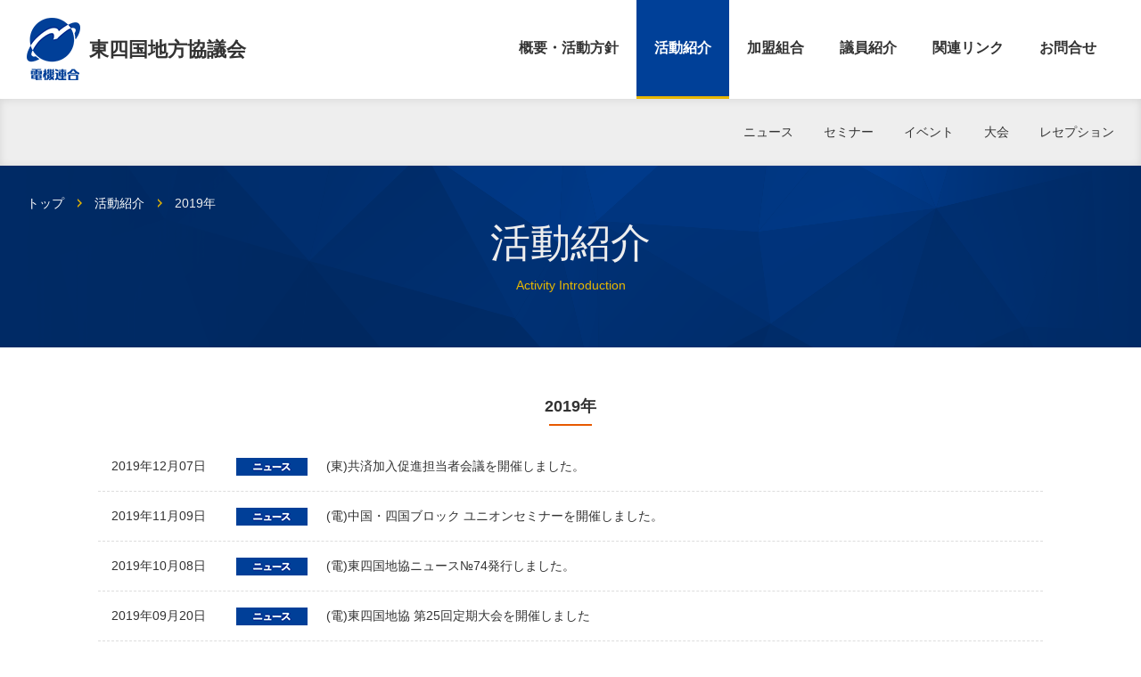

--- FILE ---
content_type: text/html
request_url: https://www.jeiu.jp/higashishikoku/activity/2019/
body_size: 8676
content:
<!DOCTYPE html>
<html lang="ja">
<head>
<meta charset="UTF-8">
<meta http-equiv="X-UA-Compatible" content="IE=Edge, chrome=1">
<meta name="format-detection" content="telephone=no">
<meta name="apple-mobile-web-app-capable" content="yes">
<meta name="apple-mobile-web-app-status-bar-style" content="black-translucent">
<meta name="viewport" content="width=device-width, initial-scale=1.0, user-scalable=no">

<title>2019&#24180; | 活動紹介 | 電機連合 東四国地方協議会</title>

<meta name="description" content="">
<meta name="keywords" content="取り組み,報告,2019&#24180;,活動,東四国,地方協議会,電機連合">
<meta name="copyright" content="&copy; 2017 District Council All rights reserved.">

<link rel="shortcut icon" href="/images/favicon.ico">
<link rel="icon" href="/images/favicon.gif" type="image/gif">
<link rel="stylesheet" href="/css/style.css?d=20220407172141">
<link rel="stylesheet" href="/css/print.css">

<script src="/js/jquery.min.js"></script>
<!--[if lt IE 9]>
<script src="http://html5shiv.googlecode.com/svn/trunk/html5.js"></script>
<script src="http://css3-mediaqueries-js.googlecode.com/svn/trunk/css3-mediaqueries.js"></script>
<![endif]-->
<!--[if IE 6]>
<script src="/js/DD_belatedPNG.min.js"></script>
<script>DD_belatedPNG.fix('img');</script>
<![endif]-->
<!-- Global site tag (gtag.js) - Google Analytics -->
<script async src="https://www.googletagmanager.com/gtag/js?id=G-NL7BDLZQP2"></script>
<script>
  window.dataLayer = window.dataLayer || [];
  function gtag(){dataLayer.push(arguments);}
  gtag('js', new Date());

  gtag('config', 'G-NL7BDLZQP2');
</script>

</head>

<body class="activity oneColumn">
<div class="page" id="page">

<header>
<div class="head">

<div class="headTop">
<div class="headTopIn">
<p class="headTop__logoJeiu grid-item"><b><a href="https://www.jeiu.jp/higashishikoku/">東四国地方協議会</a></b></p>
<div class="headTop__globalNav">
<ul>
<li class="navTop"><a href="https://www.jeiu.jp/higashishikoku/">概要・活動方針</a></li><!--
--><li class="navActivity"><a href="https://www.jeiu.jp/higashishikoku/activity/">活動紹介</a></li><!--
--><li class="navAccession"><a href="https://www.jeiu.jp/higashishikoku/accession/">加盟組合</a></li><!--
--><li class="navLawmaker"><a href="https://www.jeiu.jp/higashishikoku/lawmaker/">議員紹介</a></li><!--
--><li class="navLink"><a href="https://www.jeiu.jp/higashishikoku/link/">関連リンク</a></li><!--
--><li class="navInquiry"><a href="https://www.jeiu.jp/higashishikoku/inquiry/">お問合せ</a></li></ul>
</div><!-- / .headTop__globalNav -->
</div><!-- / .headTopIn -->
</div><!-- / .headTop -->

<div class="headBottom">
<div class="headBottomIn">
<div class="headBottom__activityNav">
<ul>

<li><a href="https://www.jeiu.jp/higashishikoku/activity/news/">ニュース</a></li>

<li><a href="https://www.jeiu.jp/higashishikoku/activity/seminer/">セミナー</a></li>

<li><a href="https://www.jeiu.jp/higashishikoku/activity/event/">イベント</a></li>

<li><a href="https://www.jeiu.jp/higashishikoku/activity/convention/">大会</a></li>

<li><a href="https://www.jeiu.jp/higashishikoku/activity/reception/">レセプション</a></li>

</ul>
</div><!-- / .headBottom__activityNav -->
</div><!-- / .headBottomIn -->
</div><!-- / .headBottom -->
</div><!-- / .head -->
</header>

<div class="title">
<div class="titleIn">
<div class="title__topicPath">
<ul>
<li><a href="https://www.jeiu.jp/higashishikoku/">トップ</a></li>
<li><a href="https://www.jeiu.jp/higashishikoku/activity/">活動紹介</a></li>
<li>2019&#24180;</li>
</ul>
</div><!-- / .title__topicPath -->

<h1>活動紹介<span>Activity Introduction</span></h1>
</div><!-- / .titleIn -->
</div><!-- / .title -->

<div class="content">
<div class="contentIn">

<div class="main">

<section>
<h2>2019&#24180;</h2>
<div class="activityList">
<ul>



<li><span class="date label_news">2019年12月07日</span><a href="https://www.jeiu.jp/higashishikoku/activity/news/1912073448/">(東)共済加入促進担当者会議を開催しました。</a></li>



<li><span class="date label_news">2019年11月09日</span><a href="https://www.jeiu.jp/higashishikoku/activity/news/1911091730/">(電)中国・四国ブロック ユニオンセミナーを開催しました。</a></li>



<li><span class="date label_news">2019年10月08日</span><a href="https://www.jeiu.jp/higashishikoku/activity/news/1910080744/">(電)東四国地協ニュース№74発行しました。</a></li>



<li><span class="date label_news">2019年09月20日</span><a href="https://www.jeiu.jp/higashishikoku/activity/news/1909201602/">(電)東四国地協 第25回定期大会を開催しました</a></li>



<li><span class="date label_news">2019年06月08日</span><a href="https://www.jeiu.jp/higashishikoku/activity/news/1906082742/">(東)コミュニケーション行事を開催しました。</a></li>



<li><span class="date label_news">2019年05月29日</span><a href="https://www.jeiu.jp/higashishikoku/activity/news/1905290059/">(電)東四国地協ニュース№73を発行しました。</a></li>



<li><span class="date label_news">2019年05月24日</span><a href="https://www.jeiu.jp/higashishikoku/activity/news/1905240500/">(電)第27回 四国電機産業労使懇談会を開催しました。</a></li>



<li><span class="date label_news">2019年04月23日</span><a href="https://www.jeiu.jp/higashishikoku/activity/news/1904235749/">(電)東四国地協ニュース№72発行しました。</a></li>



<li><span class="date label_news">2019年04月13日</span><a href="https://www.jeiu.jp/higashishikoku/activity/news/1904130926/">(電)四国ブロック 地域政策フォーラムを開催しました。</a></li>



<li><span class="date label_news">2019年03月27日</span><a href="https://www.jeiu.jp/higashishikoku/activity/news/1903275129/">(電)東四国地協ニュース№71を発行しました。</a></li>



<li><span class="date label_news">2019年03月16日</span><a href="https://www.jeiu.jp/higashishikoku/activity/news/1903160850/">(電)四国ブロック中堅・中小労組連絡会を開催しました。</a></li>



<li><span class="date label_news">2019年01月07日</span><a href="https://www.jeiu.jp/higashishikoku/activity/news/1901075918/">(電)東四国地協ニュース№70を発行しました。</a></li>

</ul>
</div><!-- / .activityList -->
</section>

</div><!-- / .main -->
</div><!-- / .contentIn -->
</div><!-- / .content -->



<div class="pageTop"><p><a href="#page">ページトップ</a></p></div>

<footer>
<div class="foot">

<div class="footTop">
<div class="footTopIn">
<div class="footTop__address">
<ul>
<li>〒763-0062 香川県丸亀市蓬莱町8</li><!--
--><li>TEL：0877(24)7599 / FAX：0877(24)7596</li>
</ul>
<p class="map"><b><a href="https://goo.gl/maps/ijfeywtdWu92" target="_blank">地図を見る</a></b></p>
</div><!-- / .footTop__address -->

<div class="footTop__globalNav">
<ul>
<li class="navTop"><a href="https://www.jeiu.jp/higashishikoku/">概要・活動方針</a></li><!--
--><li class="navActivity"><a href="https://www.jeiu.jp/higashishikoku/activity/">活動紹介</a></li><!--
--><li class="navAccession"><a href="https://www.jeiu.jp/higashishikoku/accession/">加盟組合</a></li><!--
--><li class="navLawmaker"><a href="https://www.jeiu.jp/higashishikoku/lawmaker/">議員紹介</a></li><!--
--><li class="navLink"><a href="https://www.jeiu.jp/higashishikoku/link/">関連リンク</a></li><!--
--><li class="navInquiry"><a href="https://www.jeiu.jp/higashishikoku/inquiry/">お問合せ</a></li></ul>
</div><!-- / .footTop__globalNav -->
</div><!-- / .footTopIn -->
</div><!-- / .footTop -->

<div class="footBottom">
<div class="footBottomIn">
<p class="footBottom__copyright"><small>&copy; 2026 District Council All rights reserved.</small><a href="http://www.jeiu.or.jp/" target="_blank">電機連合</a></p>
</div><!-- / .footBottomIn -->
</div><!-- / .footBottom -->
</div><!-- / .foot -->
</footer>

<script src="/js/function.min.js"></script>
<script src="/js/slicknav.min.js"></script>
<script src="/js/magnific-popup.min.js"></script>

<script>
var _gaq = _gaq || [];
_gaq.push(['_setAccount', 'UA-2175864-16']);
_gaq.push(['_trackPageview']);
(function() {
var ga = document.createElement('script'); ga.type = 'text/javascript'; ga.async = true;
ga.src = ('https:' == document.location.protocol ? 'https://ssl' : 'http://www') + '.google-analytics.com/ga.js';
var s = document.getElementsByTagName('script')[0]; s.parentNode.insertBefore(ga, s);
})();
</script>

</div><!-- / .page -->
</body>
</html>
